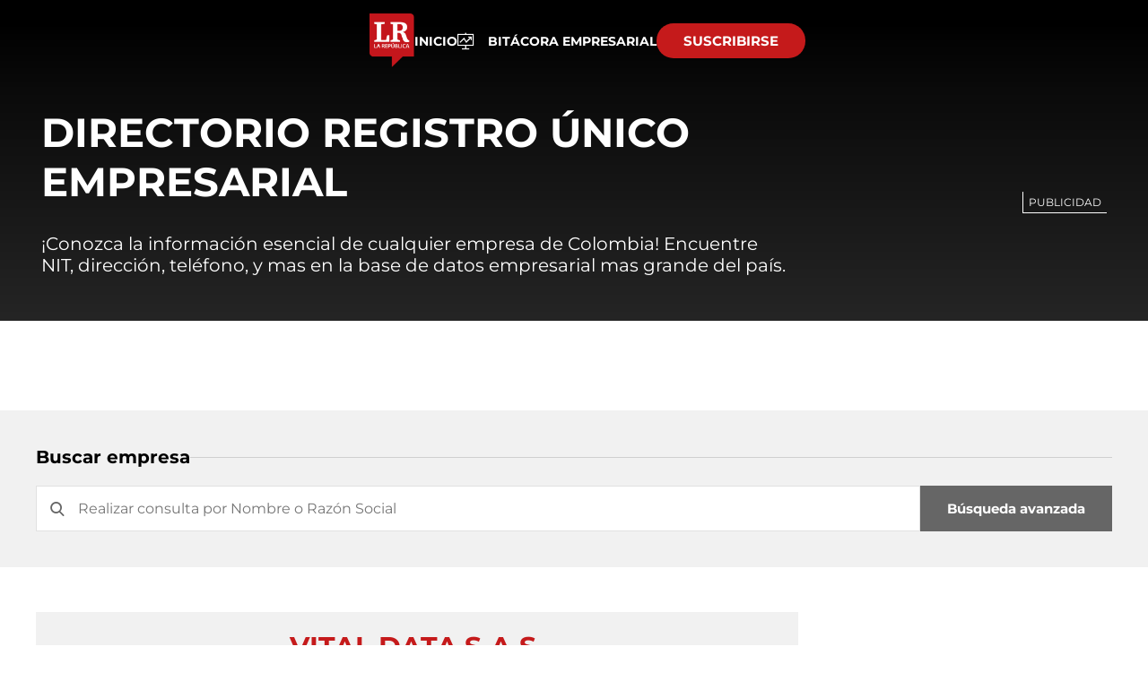

--- FILE ---
content_type: text/html; charset=utf-8
request_url: https://empresas.larepublica.co/colombia/antioquia/envigado/vital-data-s-a-s-901583995
body_size: 5674
content:
<!DOCTYPE html>
<html lang="es">
<head>
    <meta charset="utf-8" />
<meta http-equiv="x-ua-compatible" content="ie=edge">
<meta name="viewport" content="width=device-width, initial-scale=1.0">
<meta name="author" content="Editorial La República S.A.S." />
<meta name="version" content="2.0.3.0" />
<title>VITAL DATA S.A.S. - Registro &#xDA;nico Empresarial y Social Datos de contacto e informaci&#xF3;n comercial</title>
    <meta name="description" content="Acceda a toda la informaci&#xF3;n de contacto VITAL DATA S.A.S. registrada en Registro &#xDA;nico Empresarial y Social (RUES) consulte su nit, direcci&#xF3;n, tel&#xE9;fono y ..." />
    <meta name="keywords" content="RUES, Registro &#xDA;nico Empresarial, NIT NIT_901583995, direcci&#xF3;n CR 49 48 SUR 100 BG 102, ENVIGADO, ANTIOQUIA, Colombia, tel&#xE9;fono, datos de contacto, Construcci&#xF3;n, Comercio, Hacienda, Energ&#xED;a y Minas, Ambiente, Educaci&#xF3;n, Salud, Laboral, Agro, Industria, Automotor, Turismo, Transporte, Comunicaciones, Tecnolog&#xED;a, Bolsas, Bancos, Seguros, Moda, Gastronom&#xED;a, Espect&#xE1;culos, Cultura, Entretenimiento, Deporte, Judicial, Legislaci&#xF3;n-marcas" />
    <link href="https://empresas.larepublica.co/colombia/antioquia/envigado/vital-data-s-a-s-901583995" rel="canonical">

            <meta name="twitter:card" content="summary" />
            <meta name="twitter:site" content="@larepublica_co" />
            <meta name="twitter:title" content="VITAL DATA S.A.S. - Registro &#xDA;nico Empresarial y Social Datos de contacto e informaci&#xF3;n comercial" />
            <meta name="twitter:description" content="Acceda a toda la informaci&#xF3;n de contacto VITAL DATA S.A.S. registrada en Registro &#xDA;nico Empresarial y Social (RUES) consulte su nit, direcci&#xF3;n, tel&#xE9;fono y ..." />
            <meta name="twitter:image" content="https://img.lalr.co/images/larepublicacompartir.jpg?w=1280" />

    <meta property="og:site_name" content="Revista Alternativa">
    <meta property="og:title" content="VITAL DATA S.A.S. - Registro &#xDA;nico Empresarial y Social Datos de contacto e informaci&#xF3;n comercial" />
    <meta property="og:type" content="website" />
    <meta property="og:url" content="https://empresas.larepublica.co/colombia/antioquia/envigado/vital-data-s-a-s-901583995" />
    <meta property="og:image" content="https://img.lalr.co/images/larepublicacompartir.jpg?w=1280" />
    <meta property="og:image:type" content="image/jpeg" />
    <meta property="og:image:alt" content="VITAL DATA S.A.S. - Registro &#xDA;nico Empresarial y Social Datos de contacto e informaci&#xF3;n comercial" />
    <meta property="og:description" content="Acceda a toda la informaci&#xF3;n de contacto VITAL DATA S.A.S. registrada en Registro &#xDA;nico Empresarial y Social (RUES) consulte su nit, direcci&#xF3;n, tel&#xE9;fono y ..." />
    <meta property="og:locale" content="es_CO" />
    <!--Whatsapp-->
    <meta property="og:image" content="https://img.lalr.co/images/larepublicacompartir.jpg?w=400&amp;r=1_1" />
    <meta property="og:image:type" content="image/jpeg" />
        <meta property="fb:app_id" content="1571540733171068" />


<link rel="apple-touch-icon" sizes="180x180" href="/__assets/favicon/apple-touch-icon.png">
<link rel="alternate icon" href="/__assets/favicon/favicon.ico" sizes="16x16">
<meta name="msapplication-config" content="/__assets/favicon/browserconfig.xml">
<meta name="msapplication-TileColor" content="#c51a1b">
<link rel="mask-icon" href="/__assets/favicon/safari-pinned-tab.svg" color="#c51a1b">
<meta name="theme-color" content="#ffffff">

    <script type="application/ld&#x2B;json">
        {"@id":"https://empresas.larepublica.co#publisher","name":"Diario La República","logo":{"url":"https://www.larepublica.co/__assets/lr/images/logolr.png","width":133,"height":165,"@context":"http://schema.org","@type":"ImageObject"},"url":"https://empresas.larepublica.co","sameAs":["https://www.facebook.com/larepublica.co","https://twitter.com/larepublica_co","https://www.linkedin.com/company/la-republica","https://www.instagram.com/larepublica_co","https://www.threads.net/@larepublica_co"],"address":{"streetAddress":"Carrera 13a 37-32","addressLocality":"Bogotá D.C","addressRegion":"Bogotá D.C","addressCountry":"CO","@context":"http://schema.org","@type":"PostalAddress"},"@context":"http://schema.org","@type":"NewsMediaOrganization"}
    </script>

    	<script>
		dataLayer = [{
			'isMobile': false,
		}];
	</script>

<!-- Google Tag Manager -->
<script>
	(function (w, d, s, l, i) {
		w[l] = w[l] || []; w[l].push({
			'gtm.start':
				new Date().getTime(), event: 'gtm.js'
		}); var f = d.getElementsByTagName(s)[0],
			j = d.createElement(s), dl = l != 'dataLayer' ? '&l=' + l : ''; j.async = true; j.src =
				'https://www.googletagmanager.com/gtm.js?id=' + i + dl; f.parentNode.insertBefore(j, f);
	})(window, document, 'script', 'dataLayer', 'GTM-NM3DJJDH');</script>
<!-- End Google Tag Manager -->
    
    
            <noscript><link rel="stylesheet" href="/__assets/assets/v2.0.0/desktop-company-detail-DfiDHbsU.css" /></noscript>
            <link rel="preload" href="/__assets/assets/v2.0.0/desktop-company-detail-DfiDHbsU.css" as="style" />
        <link rel="preload" href="/__assets/assets/v2.0.0/lr-empresas-iconfont-Dcd7xyBy.woff2" as="font" type="font/woff2" crossOrigin />
    
</head>
<body>
    
        <!-- Google Tag Manager (noscript) -->
        <noscript>
            <iframe src="https://www.googletagmanager.com/ns.html?id=GTM-NM3DJJDH"
                    height="0" width="0" style="display:none;visibility:hidden"></iframe>
        </noscript>
        <!-- End Google Tag Manager (noscript) -->
    
    <style id="loading-styles">
    .loading-phrases,
    .loading_screen_spinner {
        backface-visibility: hidden;
        perspective: 1000
    }

    @keyframes loading_screen_animation_spinning {
        0% {
            transform: rotate(0)
        }

        100% {
            transform: rotate(360deg)
        }
    }

    @keyframes loading_screen_animation_move {
        0% {
            opacity: 0;
            transform: translate3d(0, 50%, 0)
        }

        18%,
        2% {
            opacity: 1;
            transform: translate3d(0, 0, 0)
        }

        20%,
        40%,
        60%,
        80% {
            opacity: 0
        }

        22%,
        38% {
            opacity: 1;
            transform: translate3d(0, -150%, 0)
        }

        42%,
        58% {
            opacity: 1;
            transform: translate3d(0, -300%, 0)
        }

        62%,
        78% {
            opacity: 1;
            transform: translate3d(0, -450%, 0)
        }

        82%,
        98% {
            opacity: 1;
            transform: translate3d(0, -600%, 0)
        }

        100% {
            opacity: 0;
            transform: translate3d(0, -600%, 0)
        }
    }

    .loading_screen {
        background: linear-gradient(to bottom, #f9f9f9 10%, #eeeff3 100%);
        left: 0;
        height: 100%;
        position: fixed;
        top: 0;
        width: 100%;
        z-index: 10000;
        display: flex !important;
        flex-direction: column;
        justify-content: center;
        align-items: center;
    }

    .loading_screen_spinner {
        height: 52px;
        width: 52px;
        margin: 0 auto;
        display: block;
        animation: loading_screen_animation_spinning .8s linear infinite
    }

    .loading_screen_logo {
        margin-bottom: 3rem;
        width: 60px;
    }
</style>
<style id="hide-principal">
    #principal-html {
        display: none;
    }
</style>

<div class="loading_screen">
    <div class="loading_screen_logo_wrapper">
        <img width="60"
             height="74"
             alt="La República"
             class="loading_screen_logo"
             src="[data-uri]" />

    </div>
    <div class="loading_screen_center">
        <img alt="."
             width="52"
             height="52"
             class="loading_screen_spinner"
             src="[data-uri]" />
    </div>
</div>
<script>
    var loadingRemoved = false;
    var cleanLoading = function () {
        if (!loadingRemoved) {
            loadingRemoved = true;
            document.getElementById('hide-principal').remove();
            document.getElementsByClassName('loading_screen')[0].remove();
        }
    }
</script>
    <div id="principal-html" class="company-detail">
        <header>
    <div class="container-menu">
        <div class="icon-header">
            <a href="https://www.larepublica.co/" target="_blank" rel="noopener"><img src="/__assets/images/logo-lr.png" /></a>
        </div>
        <ul>
            <li>
                <a href="/">Inicio</a>
            </li>
            <li>
                <a href="https://mas.larepublica.co/10000-empresas" target="_blank" rel="noopener"> <i class="icon-empresas icons"></i>BITÁCORA EMPRESARIAL </a>
            </li>
        </ul>
        <a class="btn rounded" href="https://suscripciones.larepublica.co/" target="_blank" rel="noopener">
                SUSCRIBIRSE
        </a>
    </div>
        <div class="container-header">
            <div class="card">
                <span class="title-header">
                    DIRECTORIO REGISTRO
                    ÚNICO EMPRESARIAL
                </span>
                <p>¡Conozca la información esencial de cualquier empresa de Colombia! Encuentre NIT, dirección, teléfono, y mas en la base de datos empresarial mas grande del país.</p>
            </div>
            <div id="gpt-ad-10" class="ad rectangle"></div>
        </div>
</header>

        <main class="wrapper-main">
            
<h1 class="hide">VITAL DATA S.A.S. - Registro &#xDA;nico Empresarial y Social Datos de contacto e informaci&#xF3;n comercial</h1>

<div id="gpt-ad-8" class="ad banner"></div>
<search-box></search-box>
<div class="container">
    <div class="company-info">
        <div class="col1">
            <div class="detail-box">
                <div class="name">
                    VITAL DATA S.A.S.
                </div>
                <hr />
            </div>
            <div class="company-attribute">
                <h2 class="key">
                    ¿Registro RUES activo?
                </h2>
                <div class="value">
                    Si
                </div>
            </div>
            <div class="company-attribute">
                <h2 class="key">
                    ¿Cuál es su NIT?
                </h2>
                <div class="value">901583995</div>
            </div>
            <div class="company-attribute">
                <h2 class="key">
                    ¿Cuáles son sus actividades económicas?
                </h2>
                <div class="value">Otras actividades de telecomunicaciones</div>
            </div>
                <div class="company-attribute">
                    <h2 class="key">
                        ¿Cuál es su dirección?
                    </h2>
                    <div class="value">CR 49 48 SUR 100 BG 102</div>
                </div>
            <div class="company-attribute">
                <h2 class="key">
                    ¿Cuál es el departamento en el que se registra?
                </h2>
                <div class="value">ANTIOQUIA</div>
            </div>
            <div class="company-attribute">
                <h2 class="key">
                    ¿Cuál es la ciudad en el que se registra?
                </h2>
                <div class="value">ENVIGADO</div>
            </div>
            <div class="company-attribute">
                <h2 class="key">
                    ¿Cuál es el tamaño de la empresa?
                </h2>
                <div class="value">MICRO</div>
            </div>
        </div>
        <div class="col2">
            <div id="gpt-ad-11" class="ad rectangle"></div>
        </div>
    </div>

</div>

<div id="gpt-ad-9" class="ad banner"></div>



        </main>
        
<footer>
    <div class="contain-footer">
        <div class="box logo-footer">
            <a href="https://www.larepublica.co/" target="_blank" rel="noopener">
                <i class="icon-logo-base-lr"></i>
            </a>
        </div>
        <div class="box social-media">
            <a href="https://www.facebook.com/larepublica.co" target="_blank" rel="noopener"><i class="icon-facebook"></i></a>
            <a href="https://twitter.com/larepublica_co" target="_blank" rel="noopener"><i class="icon-twitter"></i></a>
            <a href="https://www.linkedin.com/company/la-republica/" target="_blank" rel="noopener"><i class="icon-linkedin"></i></a>
            <a href="https://www.instagram.com/larepublica_co/?hl=es-la" target="_blank" rel="noopener"><i class="icon-instagram"></i></a>
            <a href="https://www.threads.net/larepublica_co" target="_blank" rel="noopener"><i class="icon-threads"></i></a>
        </div>
        <div class="box contain-our-portals">
            <p class="text-portals">NUESTROS PORTALES</p>
            <a href="https://www.larepublica.co/" class="text-portals" target="_blank" rel="noopener">La República</a>
            <a href="https://www.agronegocios.co/" class="text-portals" target="_blank" rel="noopener">Agronegocios</a>
            <a href="https://www.asuntoslegales.com.co/" class="text-portals" target="_blank" rel="noopener">Asuntos Legales</a>
        </div>
        <div class="box information-footer">
            <p>
                © 2026, Editorial La República S.A.S. Todos los derechos reservados.
            </p>
            <p>
                Cr. 13a 37-32, Bogotá
            </p>
            <a href="tel:+5714227600">(+57) 1 4227600</a>
        </div>
    </div>
</footer>
<cookies-banner></cookies-banner>


        <div id="gpt-ad-12" class="ad float"></div>
    </div>
    
    
    
    
            <link rel="stylesheet" href="/__assets/assets/v2.0.0/desktop-company-detail-DfiDHbsU.css" media="none" onload="media = 'all';cleanLoading()">
            <script type="module" src="/__assets/assets/v2.0.0/desktop-company-detail-wAt-K-jI.js"></script>
    

    <script>
        var ads = {"gpt-ad-8":{"name":"/205320464/LA_REPUBLICA/LR/RUES/LR_RUES_DETALLE_BANNER_1","sizes":[[970,90],[728,90],[970,250]],"collapse":false,"outOfPage":false},"gpt-ad-9":{"name":"/205320464/LA_REPUBLICA/LR/RUES/LR_RUES_DETALLE_BANNER_2","sizes":[[970,90],[728,90],[970,250]],"collapse":false,"outOfPage":false},"gpt-ad-10":{"name":"/205320464/LA_REPUBLICA/LR/RUES/LR_RUES_DETALLE_ROBAPAGINA_1","sizes":[[300,250],[336,250],[320,250],[328,250],[300,600]],"collapse":false,"outOfPage":false},"gpt-ad-11":{"name":"/205320464/LA_REPUBLICA/LR/RUES/LR_RUES_DETALLE_ROBAPAGINA_2","sizes":[[300,250],[336,250],[320,250],[328,250],[300,600]],"collapse":false,"outOfPage":false},"gpt-ad-12":{"name":"/205320464/LA_REPUBLICA/LR/RUES/LR_RUES_DETALLE_FLOTANTE_1","sizes":[[970,50]],"collapse":true,"outOfPage":false}};
        function loadAds() { window.initAds ? window.initAds() : setTimeout(loadAds, 100) }; var googletag = googletag || {}; googletag.cmd = googletag.cmd || []; var adSlots = {}, enabledAdUnits = null; googletag.cmd.push(function () { for (var d = document.querySelectorAll('div[id^="gpt-ad-"]'), e = [], c = 0; c < d.length; c++) { var a = d[c].getAttribute("id"), b = ads[a]; b && (b.out ? adSlots[a] = googletag.defineOutOfPageSlot(b.name, a).addService(googletag.pubads()) : b.collapse ? adSlots[a] = googletag.defineSlot(b.name, b.sizes, a).addService(googletag.pubads()).setCollapseEmptyDiv(!0, !0) : adSlots[a] = googletag.defineSlot(b.name, b.sizes, a).addService(googletag.pubads()), e.push(a)) } googletag.pubads().enableLazyLoad({ fetchMarginPercent: 200, renderMarginPercent: 100, mobileScaling: 2 }), googletag.enableServices(), enabledAdUnits = e, loadAds() });
    </script>
    <script async src="https://securepubads.g.doubleclick.net/tag/js/gpt.js"></script>

    <noscript>
        <style>
            .lazyload, div[id^="gpt-ad-"], [v-if] {
                display: none;
            }
        </style>
    </noscript>
</body>
</html>




--- FILE ---
content_type: text/html; charset=utf-8
request_url: https://www.google.com/recaptcha/api2/aframe
body_size: 215
content:
<!DOCTYPE HTML><html><head><meta http-equiv="content-type" content="text/html; charset=UTF-8"></head><body><script nonce="I3f2aE9pjlOPF-U61UuV1w">/** Anti-fraud and anti-abuse applications only. See google.com/recaptcha */ try{var clients={'sodar':'https://pagead2.googlesyndication.com/pagead/sodar?'};window.addEventListener("message",function(a){try{if(a.source===window.parent){var b=JSON.parse(a.data);var c=clients[b['id']];if(c){var d=document.createElement('img');d.src=c+b['params']+'&rc='+(localStorage.getItem("rc::a")?sessionStorage.getItem("rc::b"):"");window.document.body.appendChild(d);sessionStorage.setItem("rc::e",parseInt(sessionStorage.getItem("rc::e")||0)+1);localStorage.setItem("rc::h",'1768656292787');}}}catch(b){}});window.parent.postMessage("_grecaptcha_ready", "*");}catch(b){}</script></body></html>

--- FILE ---
content_type: application/javascript
request_url: https://empresas.larepublica.co/__assets/assets/v2.0.0/desktop-company-detail-wAt-K-jI.js
body_size: -432
content:
import"./index-CKGtaR4-.js";import{i}from"./lazy-load-BQ-EpdR4.js";import{c as r}from"./base-TPHty9pf.js";r();i();


--- FILE ---
content_type: application/javascript; charset=utf-8
request_url: https://fundingchoicesmessages.google.com/f/AGSKWxUzAPq_L555S1XiJCdwW0iOXSrHNG6dgx2QcE23Pr0kzx0JPsyRbC074V4rZ5FZa3TrLZ_CHkXT5JkHjvgfdu8pTmgtzTXF9gKne8RZx5ZGC_m5E41X2I_e7gLbAPJzqjP5atXerw-9xBfiCSd-AXdCWFJJ4BFGKrKf9f_nL7OQMussWyeLvtVbgTKB/_/ads?param=/adlink..openxtag./adhalfbanner./poker-ad.
body_size: -1294
content:
window['327b41b3-2073-474d-bc42-68862a7284aa'] = true;